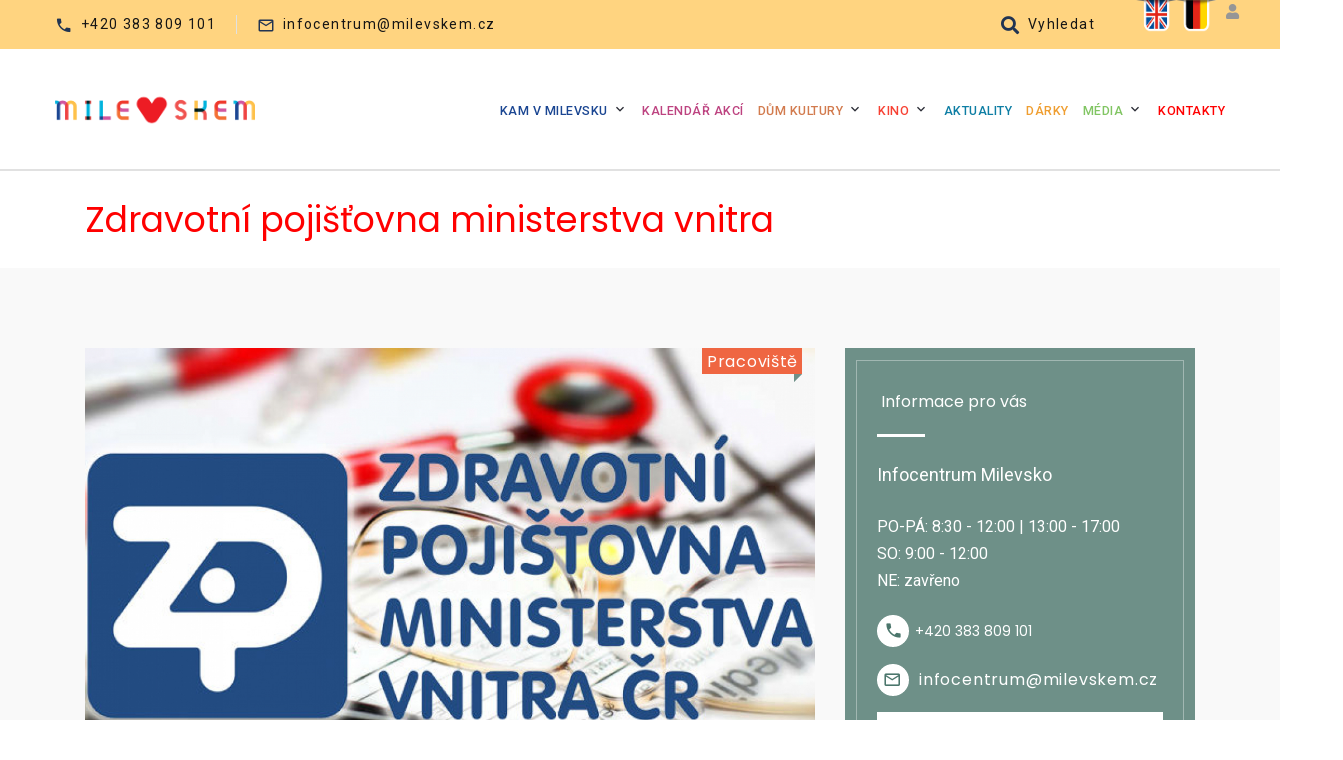

--- FILE ---
content_type: text/html; charset=UTF-8
request_url: https://www.milevskem.cz/kalendar-akci/7_zdravotni-pojistovna-ministerstva-vnitra
body_size: 6657
content:
<!doctype html><html class="wide wow-animation" lang="cs" prefix="og: http://ogp.me/ns#">
  <head><meta charset="utf-8"/> <meta name='description' content='Mobilní pracoviště zdravotní pojišťovny – každé druhé úterý v měsíci.
Učebna 2, 1. patro DK Milevsko....'/> <meta name='keywords' content='Milevsko, kultura, sportovní zařízení, akce, turistika, služby, restaurace'/> <meta name='author' content='Copyright (c) ij-t Písek, 2020'/> <meta name='author' content='ij-t s.r.o. [www.digitalizujemevas.cz]; e-mail: ivo.jary@ij-t.cz'/> <meta name='author' content='Design: ij-t s.r.o. [www.digitalizujemevas.cz]; e-mail: ivo.jary@ij-t.cz'/> <meta name='author' content='Code: ij-t s.r.o. [www.digitalizujemevas.cz]; e-mail: ivo.jary@ij-t.cz'/> <meta name='robots' content='index, follow'/> <meta http-equiv="X-UA-Compatible" content="IE=edge"/> <meta name="theme-color" content="#0642a3"/> <meta name="viewport" content="width=device-width, height=device-height, initial-scale=1.0"/><title>Zdravotní pojišťovna ministerstva vnitra Mobilní pracoviště zdravotní pojišťovny – každé druhé úterý v měsíci.
Učebna 2, 1. patro DK Milevsko....</title><meta property = "og:image" content = "http://www.milevskem.cz/images/original/milevskem_fb.jpg"/><meta property="og:image:width" content="640"/><meta property = "og: title" content = "Zdravotní pojišťovna ministerstva vnitra"/><meta property="og:type" content="website" /><meta property="og: description" content="Mobilní pracoviště zdravotní pojišťovny – každé druhé úterý v měsíci.
Učebna 2, 1. patro DK Milevsko...."/> <meta property="og:url" content="http://www.milevskem.cz/kalendar-akci/7_zdravotni-pojistovna-ministerstva-vnitra"/><link rel="shortcut icon" href="/favicon.ico" type="image/x-icon"/> <link rel="apple-touch-icon" href="/apple-touch-icon.png"/> <link rel="apple-touch-icon" sizes="57x57" href="/apple-touch-icon-57x57.png"/> <link rel="apple-touch-icon" sizes="72x72" href="/apple-touch-icon-72x72.png"/> <link rel="apple-touch-icon" sizes="76x76" href="/apple-touch-icon-76x76.png"/> <link rel="apple-touch-icon" sizes="114x114" href="/apple-touch-icon-114x114.png"/> <link rel="apple-touch-icon" sizes="120x120" href="/apple-touch-icon-120x120.png"/> <link rel="apple-touch-icon" sizes="144x144" href="/apple-touch-icon-144x144.png"/> <link rel="apple-touch-icon" sizes="152x152" href="/apple-touch-icon-152x152.png"/> <link rel="apple-touch-icon" sizes="180x180" href="/apple-touch-icon-180x180.png"/><link rel="stylesheet" href="/css/banner_system.css" media="screen"/>
  <link rel="stylesheet" href="/css/fonts_awesome_5_min.css"/>
  <link rel="stylesheet" type="text/css" href="//fonts.googleapis.com/css?family=Poppins:300,400,500,600,700,800,900%7CRoboto:300,400,500,700,900"/> <link rel="stylesheet" href="https://stackpath.bootstrapcdn.com/bootstrap/4.3.1/css/bootstrap.min.css" integrity="sha384-ggOyR0iXCbMQv3Xipma34MD+dH/1fQ784/j6cY/iJTQUOhcWr7x9JvoRxT2MZw1T" crossorigin="anonymous"> <link rel="stylesheet" href="/css/style.css"/> <link rel="stylesheet" href="/css/navbar.css"/> <link rel="stylesheet" href="/css/style_9_footers.css"/> <link rel="stylesheet" href="/css/style_8_panels.css"/> <link rel="stylesheet" href="/css/style_7_navbar2020.css"/> <link rel="stylesheet" href="/css/style_6.css"/> <link rel="stylesheet" href="/css/fonts.css"/> <link rel="stylesheet" href="/css/custom_20220803.css"/><link rel="stylesheet" href="/css/print_trasa.css" media="print"/><link rel="stylesheet" href="/css/google_map.css" media="screen"/><link rel="canonical" href="http://www.milevskem.cz/kalendar-akci/7_zdravotni-pojistovna-ministerstva-vnitra" /><script src="https://code.jquery.com/jquery-2.2.1.min.js"></script><script type="text/javascript" src="/js/jquery.font-accessibility.min.js"></script><meta name="google-site-verification" content="lwlVRuiAyMS3CrWZBDgQNDL7ZF4yFzPkr9l0VY8Hcmg" />
<script async src="https://www.googletagmanager.com/gtag/js?id=UA-180796950-1"></script>
<script>
(function(i,s,o,g,r,a,m){i['GoogleAnalyticsObject']=r;i[r]=i[r]||function(){
  (i[r].q=i[r].q||[]).push(arguments)},i[r].l=1*new Date();a=s.createElement(o),
  m=s.getElementsByTagName(o)[0];a.async=1;a.src=g;m.parentNode.insertBefore(a,m)
  })(window,document,'script','//www.google-analytics.com/analytics.js','ga');
 
  ga('create', 'UA-108193646-1', 'auto');
  ga('send', 'pageview');
</script>
    <link rel="stylesheet" href="/admin/system/js/datetimepicker/css/bootstrap-datetimepicker.min.css"/><link rel="stylesheet" media="screen" href="/css/globals.css"/></head>  <body id="buttons">
  <h1>Milevsko pro život i pro dovolenou</h1><div class="page">
<header class="section page-header bg-gray-12 no-print"><div class="rd-navbar-wrap"><nav class="rd-navbar rd-navbar-classic" data-layout="rd-navbar-fixed" data-sm-layout="rd-navbar-fixed" data-md-layout="rd-navbar-fixed" data-md-device-layout="rd-navbar-fixed" data-lg-layout="rd-navbar-static" data-lg-device-layout="rd-navbar-fixed" data-xl-layout="rd-navbar-static" data-xl-device-layout="rd-navbar-static" data-lg-stick-up-offset="46px" data-xl-stick-up-offset="46px" data-xxl-stick-up-offset="46px" data-lg-stick-up="true" data-xl-stick-up="true" data-xxl-stick-up="true"><div id="langSelect"><a href="/english"><img src="/css/eng.png" alt="Flag icon English" title="English information" /></a><a href="/deutsche"><img src="/css/deu.png" alt="Flaggensymbol Deutsche" title="Deutsche Informationen"/></a>
<a href="#admin-login" target="_blank" class="social_icons btnsearch icon fas fa-user c_gray ml-10"><em class="hide">Přihlášení do administrace</em></a></div><div class="rd-navbar-aside-outer"><div class="rd-navbar-aside"><div class="rd-navbar-collapse-toggle rd-navbar-fixed-element-1" data-rd-navbar-toggle=".rd-navbar-collapse"><span></span></div><ul class="rd-navbar-aside-list rd-navbar-collapse"><li><div class="block-inline unit unit-spacing-xs align-items-center"><div class="unit-left"><span class="icon text-middle mdi mdi-phone"></span></div><div class="unit-body"><a href="tel:+420 383 809 101">+420 383 809 101</a></div></div></li><li><div class="block-inline unit unit-spacing-xs align-items-center"><div class="unit-left"><span class="icon text-middle mdi mdi-email-outline"></span></div><div class="unit-body"><a href="mailto:infocentrum@milevskem.cz">infocentrum@milevskem.cz</a></div></div></li></ul><div class="rd-navbar-aside-item"><div class="block-inline">
<!--
<div class="btn-group accessibility" id="font-setting-buttons"><button type="button" class="btn btn-font decrease-me font-20">Aa</button><button type="button" class="btn btn-font reset-me font-20">A</button><button type="button" class="btn btn-font increase-me font-20">aA</button></div>
-->
<button class="unit unit-spacing-xs align-items-center toggle-original active" data-rd-navbar-toggle="#navbar-login-register"><span class="unit-left"><span class="icon text-middle fa fa-search"></span></span><span class="unit-body"><span>Vyhledat</span></span></button>
</div>
<div class="rd-navbar-popup bg-gray-12 toggle-original-elements" id="navbar-login-register"><div class="tabs-custom tabs-horizontal tabs-line"><div class="tab-content"><div class="tab-pane fade show active"><form class="rd-form form-1" action="/vyhledavani" method="POST"><div class="form-wrap"><input class="form-input" id="navbar-search" type="text" name="vyhledat_slovo"/><span class="form-validation"></span><label class="form-label rd-input-label" for="navbar-search">Vyhledávaný výraz</label></div><div class="form-wrap"><button class="button button-sm button-secondary button-block" type="submit">Vyhledat na webu</button></div></form></div></div></div></div></div></div>

</div><div class="rd-navbar-main-outer"><div class="rd-navbar-main"><div class="rd-navbar-panel"><button class="rd-navbar-toggle" data-rd-navbar-toggle=".rd-navbar-nav-wrap"><span></span></button><div class="rd-navbar-brand"><a class="brand" href="http://www.milevskem.cz"><img class="brand-logo-dark" src="/css/logo-milevskem.png" alt="Kulturní akce a tipy na strávení volného času v Milevsku, tipy na dovolenou" srcset="/css/logo-milevskem.png 2x"/><img class="brand-logo-light" src="/css/logo-milevskem.png" alt="Kulturní akce a tipy na strávení volného času v Milevsku, tipy na dovolenou" srcset="/css/logo-milevskem.png 2x"/></a></div></div><div class="rd-navbar-nav-wrap"><ul class="rd-navbar-nav"><li class="rd-nav-item rd-navbar--has-dropdown rd-navbar-submenu"><a class="rd-nav-link bold_500 c_blue" href="/kam-v-milevsku">Kam v Milevsku</a><ul class="rd-menu rd-navbar-dropdown"><li class="rd-dropdown-item"><a class="rd-dropdown-link bodka_kam-v-milevsku" href="/kam-v-milevsku/turistika">Turistika</a></li><li class="rd-dropdown-item"><a class="rd-dropdown-link bodka_kam-v-milevsku" href="/kam-v-milevsku/sport">Sport</a></li><li class="rd-dropdown-item"><a class="rd-dropdown-link bodka_kam-v-milevsku" href="/kam-v-milevsku/kultura">Kultura</a></li><li class="rd-dropdown-item"><a class="rd-dropdown-link bodka_kam-v-milevsku" href="/kam-v-milevsku/sluzby">Ubytování a stravování</a></li><li class="rd-dropdown-item"><a class="rd-dropdown-link bodka_kam-v-milevsku" href="/kam-v-milevsku/vylety">Školní a skupinové výlety</a></li><li class="rd-dropdown-item"><a class="rd-dropdown-link bodka_kam-v-milevsku" href="/kam-v-milevsku/balicky">Turistické balíčky</a></li></ul></li><li class="rd-nav-item"><a class="rd-nav-link active bold_500 c_violet" href="/kalendar-akci">Kalendář akcí</a></li><li class="rd-nav-item rd-navbar--has-dropdown rd-navbar-submenu"><a class="rd-nav-link bold_500 c_orangered" href="/dk-milevsko">Dům kultury</a><ul class="rd-menu rd-navbar-dropdown"><li class="rd-dropdown-item"><a class="rd-dropdown-link bodka_dk-milevsko" href="/dk-milevsko/o-nas">O nás</a></li><li class="rd-dropdown-item"><a class="rd-dropdown-link bodka_dk-milevsko" href="/dk-milevsko/kalendar-akci">Program a vstupenky</a></li><li class="rd-dropdown-item"><a class="rd-dropdown-link bodka_dk-milevsko" href="/dk-milevsko/milevskem-ticket">Milevskem Ticket</a></li><li class="rd-dropdown-item"><a class="rd-dropdown-link bodka_dk-milevsko" href="/dk-milevsko/kurzy-dk">Kurzy</a></li><li class="rd-dropdown-item"><a class="rd-dropdown-link bodka_dk-milevsko" href="/dk-milevsko/vylepova-sluzba">Výlepová služba</a></li><li class="rd-dropdown-item"><a class="rd-dropdown-link bodka_dk-milevsko" href="/dk-milevsko/pronajem-sluzby">Pronájmy</a></li><li class="rd-dropdown-item"><a class="rd-dropdown-link bodka_dk-milevsko" href="/dk-milevsko/projekty">Projekty</a></li></ul></li><li class="rd-nav-item rd-navbar--has-dropdown rd-navbar-submenu"><a class="rd-nav-link bold_500 c_kino" href="/milevske-kino">Kino</a><ul class="rd-menu rd-navbar-dropdown"><li class="rd-dropdown-item"><a class="rd-dropdown-link bodka_milevske-kino" href="/milevske-kino/mesicni-program-kino">Měsíční program kina</a></li><li class="rd-dropdown-item"><a class="rd-dropdown-link bodka_milevske-kino" href="/milevske-kino/mesicni-program-kina">Měsíční program v PDF</a></li><li class="rd-dropdown-item"><a class="rd-dropdown-link bodka_milevske-kino" href="/milevske-kino/o-kine">O kině</a></li></ul></li><li class="rd-nav-item"><a class="rd-nav-link bold_500 c_lightblue" href="/aktuality">Aktuality</a></li><li class="rd-nav-item"><a class="rd-nav-link bold_500 c_yellow" href="/darky">Dárky</a></li><li class="rd-nav-item rd-navbar--has-dropdown rd-navbar-submenu"><a class="rd-nav-link bold_500 c_light_green" href="/media">Média</a><ul class="rd-menu rd-navbar-dropdown"><li class="rd-dropdown-item"><a class="rd-dropdown-link bodka_media" href="/media/tv-milevskem">TV Milevskem</a></li><li class="rd-dropdown-item"><a class="rd-dropdown-link bodka_media" href="/media/zpravodaj">Milevský zpravodaj</a></li></ul></li><li class="rd-nav-item"><a class="rd-nav-link bold_500 c_red" href="/kontakty">Kontakty</a></li></ul></div></div></div></nav></div></header><div id="admin-login"><div class="searcharea"><form method="post" action="/"><input class='area' type='text' name='uziv_jmeno' onclick="this.value='';" onfocus="this.select()" onblur="this.value=!this.value?'Uživatelské jméno':this.value;" value='Uživatelské jméno'/><input class='area' type='password' name='heslo' onclick="this.value='';" onfocus="this.select()" onblur="this.value=!this.value?'':this.value;" value=''/><input class="btn" type="submit" name="odeslat" value="Vstoupit"/></form></div></div><div class="divider-section"></div>
<section class="section-xs bg-white">
  <div class="container">
    <h3 class="c_red f35">Zdravotní pojišťovna ministerstva vnitra</h3>
  </div>
</section>
<section class="section section-md bg-gray-12">
  <div class="container">
    <div class="row row-50">
      <div class="col-lg-7 col-xl-8">      
        <div class="slick-slider-3">
          <div class="slick-slider-price b_dk">Pracoviště</div>
          <div class="slick-slider carousel-parent" id="parent-carousel" data-arrows="true" data-loop="true" data-dots="false" data-swipe="true" data-fade="true" data-items="1">
                    <div class="item"><img src="/images/original/1600362678_zpmv.jpg" alt="Foto Zdravotní pojišťovna ministerstva vnitra" width="763" height="443"/></div>
                    </div>
        </div>
                <div class="features-block b_dk"><div class="features-block-inner"><div class="features-block-item"><ul class="features-block-list c_white"><li><span class="fa fa-flag f18 mr-10 c_gray_light"></span><span>Dům kultury Milevsko</span></li></ul></div></div></div>
<p class="bold mt-30"><p>Mobilní pracoviště zdravotní pojišťovny – každé druhé úterý v měsíci.</p>
<p>Učebna 2, 1. patro DK Milevsko.</p></p> 
        <div class="card-group-custom card-group-corporate" id="accordion1" role="tablist" aria-multiselectable="false"><article class="card card-custom card-corporate"><div class="card-header" id="accordion1-heading-1" role="tab"><div class="card-title"><a class="card-link" role="button" data-toggle="collapse" href="#accordion1-collapse-1" aria-controls="accordion1-collapse-1" aria-expanded="true"><span>Termín</span><div class="card-arrow"></div></a></div>
</div><div class="collapse show" id="accordion1-collapse-1" role="tabpanel" aria-labelledby="accordion1-heading-1" data-parent="#accordion1">  
     <div class="features-block mb-30">
    <div class="features-block-inner">
      <div class="features-block-item">
        <ul class="features-block-list">
                <li><span class="fa fa-calendar bold f18 mr-10 c_gray"></span>
          <span>
            14. 09. 2021 v 13:00 hod.                      </span>
        </li>
                  <li><span class="fa fa-info-circle bold f18 mr-10 c_gray"></span><span>Tato událost je bez vstupních poplatků</span></li>
                
        </ul>
      </div>
      <div class="features-block-item">
                    <span class="b_white c_red pb-10 pt-10 pl-30 pr-30 bold">Tato událost je bez vstupních poplatků</span>
              
      </div>
    </div>
  </div>
    </div></article></div>
                      </div>
    <div class="col-lg-5 col-xl-4">
      <div class="row row-50">
        <div class="col-md-6 col-lg-12">
  <article class="block-callboard b_green">
    <div class="block-callboard-body">
      <h4 class="block-callboard-title"><em class="fa fa-ticket f35 c_white"></em> Informace pro vás</h4>
      <div class="block-callboard-divider"></div>
            <!--<p class="f18">DK Milevsko</p>
      <ul class="block-callboard-list">
        <li> 
          <div class="block-callboard-place f16 kd">Kancelář v přízemí DK<br />ÚTERÝ – ČTVRTEK<br />08:00 - 11:00 a 12:00 - 15:30</div>
        </li>
        <li> 
          <div class="block-callboard-tell kd"><a href="tel:+420 383 809 200">+420 383 809 200</a></div>
        </li>
        <li>
          <div class="block-callboard-mail kd"><a href="mailto:info@milevskem.cz">info@milevskem.cz</a></div>
        </li>
      </ul>-->
      <p class="f18">Infocentrum Milevsko</p>
      <ul class="block-callboard-list"> 
        <li> 
                                <div class="block-callboard-place fa-clock-o f16 kd">PO-PÁ: 8:30 - 12:00 | 13:00 - 17:00</div>
            <div class="block-callboard-place fa-clock-o f16 kd">SO: 9:00 - 12:00</div>
            <div class="block-callboard-place fa-clock-o f16 kd">NE: zavřeno</div>
                   </li>
        <li> 
          <div class="block-callboard-tell kd"><a href="tel:+420 383 809 101">+420 383 809 101</a></div>
        </li>
        <li>
          <div class="block-callboard-mail kd"><a href="mailto:infocentrum@milevskem.cz">infocentrum@milevskem.cz</a></div>
        </li>
      </ul> 
      <a class="button button-sm button-danger mt-20 button-ticket-logo" href="/dk-milevsko/milevskem-ticket"></a>   
    </div>
  </article>
</div>                <div class="col-md-6 col-lg-12">
  <article class="block-callboard b_gray_light">
    <a class="block-agent" target="_blank" href="http://www.milevskeslavnosti.cz/"><img src="/images/posviceni_banner_1.jpg" alt="Milevské slavnosti, Bartolomějské posvícení" width="540" height="460"/></a>
  </article>
</div>      </div>
    </div>
    <div class="col-lg-12 center mt-60">
      <a class="button button-default b_violet" href="/kalendar-akci">Zpět na kalendář akcí</a>
    </div>  
  </div>
</section>    <section class="section section-lg bg-default"><div class="container"><div class="owl-carousel owl-carousel-stretch" data-items="1" data-sm-items="2" data-md-items="4" data-dots="true" data-nav="false" data-stage-padding="1" data-loop="false" data-margin="30" data-autoplay="true" data-autoplay-speed="3000" data-mouse-drag="true"><a target="_blank" rel="noreferrer" class="link-corporate" href="http://www.milevsko-mesto.cz"><img src="/images/partneri/milevsko_mesto.jpg" alt="Milevsko město"/></a><a target="_blank" rel="noreferrer" class="link-corporate" href="http://www.muzeummilevskychmaskar.cz"><img src="/images/partneri/mmm.jpg" alt="Muzeum Milevských maškar"/></a><a target="_blank" rel="noreferrer" class="link-corporate" href="http://www.galeriem.cz/"><img src="/images/partneri/galerie_m.jpg" alt="Galerie M"/></a><a target="_blank" rel="noreferrer" class="link-corporate" href="http://www.milevskeslavnosti.cz"><img src="/images/partneri/slavnosti.jpg" alt="Bartolomějské posvícení"/></a><a target="_blank" rel="noreferrer" class="link-corporate" href="http://www.milevskemaskary.cz/"><img src="/images/partneri/milevsko_maskary.jpg" alt="Milevské maškary"/></a><a target="_blank" rel="noreferrer" class="link-corporate" href="http://www.muzeumvmilevsku.cz/"><img src="/images/partneri/milevsko_muzeum.jpg" alt="Milevské muzeum"/></a><a target="_blank" rel="noreferrer" class="link-corporate" href="http://www.klastermilevsko.cz/"><img src="/images/partneri/milevsko_klaster.png" alt="Milevský klášter"/></a><a target="_blank" rel="noreferrer" class="link-corporate" href="http://www.knihmil.cz/"><img src="/images/partneri/milevsko_knih.jpg" alt="Milevská knihovna"/></a><a target="_blank" rel="noreferrer" class="link-corporate" href="http://www.kraj-jihocesky.cz/"><img src="/images/partneri/jck.jpg" alt="Jihočeský kraj"/></a><a target="_blank" rel="noreferrer" class="link-corporate" href="http://www.kctmilevsko.cz"><img src="/images/partneri/kct.jpg" alt="Klub českých turistů"/></a><a target="_blank" rel="noreferrer" class="link-corporate" href="http://www.toulava.cz"><img src="/images/partneri/toulava.jpg" alt="Turistická oblast Toulava"/></a><a target="_blank" rel="noreferrer" class="link-corporate" href="http://www.centrummilisek.cz"><img src="/images/partneri/milisek.jpg" alt="Centrum mladé rodiny Milísek"/></a><a target="_blank" rel="noreferrer" class="link-corporate" href="http://www.ddmmilevsko.cz"><img src="/images/partneri/ddm.jpg" alt="Dům dětí a mládeže Milevsko"/></a></div></div></section><section class="section pt-50 b_light_footer context-dark">
    <div class="container">
        <div class="row row-40 justify-content-lg-between">
            <div class="col-md-6 col-lg-3 col-xl-3">
                <h2 class="heading-square font-weight-sbold f20" data-item=".heading-square-item"><span class="heading-square-item"></span> Milevskem.cz</h2>
                <ul class="footer-widget__links-list list-unstyled mt-15">
                  <li><a href="/prohlaseni-o-pristupnosti">Prohlášení o přístupnosti</a></li>
                  <li><a href="/mapa-webu">Mapa webu</a></li>
                  <li><a href="https://www.milevskem.cz/kontakty">Kontakty</a></li>
                  <!--<li><a href="/cenik-sluzeb-ic">Ceník Informačního centra Milevsko</a></li>-->
                  <li><a href="/vylepova-sluzba">Výlepová služba</a></li>
                  <li><a href="/rss/rss.php">RSS kanál</a></li>
                  <!--<li><a href="/rozmisteni-vylepovych-ploch">Výlepové plochy v Milevsku</a></li>-->                
                </ul>

            </div>
            <div class="col-md-6 col-lg-3 col-xl-3">
              <h2 class="heading-square font-weight-sbold f20" data-item=".heading-square-item"><span class="heading-square-item"></span> Užitečné odkazy</h2>
              <ul class="footer-widget__links-list list-unstyled mt-15">
                <li><a href="http://www.galeriem.cz" target="_blank">www.galeriem.cz</a></li>
                <li><a href="http://www.milevsko-mesto.cz" target="_blank">www.milevsko-mesto.cz</a></li>
                <li><a href="http://www.milevskemaskary.cz/" target="_blank">www.milevskemaskary.cz</a></li>
                <li><a href="http://www.muzeummaskar.cz" target="_blank">www.muzeummaskar.cz</a></li>
                <li><a href="http://www.milevskeslavnosti.cz" target="_blank">www.milevskeslavnosti.cz</a></li>
              </ul>
            </div> 
            <div class="col-md-6 col-lg-3 col-xl-3">
                <h2 class="heading-square font-weight-sbold f20" data-item=".heading-square-item"><span class="heading-square-item"></span>Zůstaňte v kontaktu</h2>
                <ul class="list-inline-1">
                    <li><a class="icon fab fa-facebook f35" rel="noreferrer" target="_blank" href="https://cs-cz.facebook.com/dkmilevsko" aria-label="Facebook Milevskem.cz"><em class="hide">Facebook Milevskem.cz</em></a></li>
                    <li><a class="icon fab fa-instagram f35" rel="noreferrer" target="_blank" href="https://instagram.com/dkmilevsko?igshid=xp9pb2dav7s5" aria-label="Instagram Milevskem.cz"><em class="hide">Instagram Milevskem.cz</em></a></li>
                    <li><a class="icon fab fa-youtube f35" rel="noreferrer" target="_blank" href="https://www.youtube.com/@dkmilevsko9432" aria-label="Youtube Milevskem.cz"><em class="hide">Youtube Milevskem.cz</em></a></li>
                </ul>
            </div>
            <div class="col-lg-3">
                <h2 class="heading-square font-weight-sbold f20" data-item=".heading-square-item"><span class="heading-square-item"></span>Podpora projektu</h2>
                <p>Finanční podporu poskytl Jihočeský kraj v rámci Dotačního programu Podpora cestovního ruchu v roce 2020.</p> <img src="/images/logo_jc_kraj_new.png" alt="Logo Jihočeský kraj" />
            </div>
        </div>
    </div>
</section>
<section class="section pt-100 pb-50 context-dark">
    <div class="container">
        <div class="row row-40 justify-content-lg-between">
            <div class="col-md-12 col-lg-12 col-xl-12">
              <h2 class="heading-square font-weight-sbold f20" data-item=".heading-square-item"><span class="heading-square-item" style="top: 14px;"></span>Chcete vědět co se děje?</h3>
              <p class="rd-mailform-label">Pošlete nám svůj e-mail a získejte informace o aktuálních akcích v Milevsku.</p>
              <div id="alert-msg-news" class="c_red mt-30"></div>
              <div class="rd-form rd-mailform rd-form-inline-1">
                <div class="form-wrap"><input class="form-input" id="news_email" placeholder="Napište Váš e-mail" type="email" name="news_email" /></div>
                <div class="form-button"><button class="button button-warning button-square" type="submit" onclick="javascript:prihlasit_zpravodaj();"><em class="fa fab fa-envelope-o"></em> &nbsp;&nbsp;Odebírat newsletter</button></div>
              </div>
            </div>
        </div>
    </div>
</section>
<footer class="section footer-classic context-dark b_tic">
    <div class="container">
        <div class="row row-10 justify-content-sm-between">
            <div class="col-sm-12">
                <p class="rights c_black"><span>Kulturní akce a tipy na strávení volného času v Milevsku, tipy na dovolenou</span> <span>&copy;&nbsp;</span> 2020 - <span class="copyright-year"></span>
                    <!--<a href="#admin-login" target="_blank" class="social_icons btnsearch icon fas fa-user"><em class="hide">Přihlášení do administrace</em></a>--> <a class="social_icons" target="_blank" href="http://milevskem.cz">milevskem.cz</a>
                </p>
            </div>
        </div>
    </div>
</footer></div>
<script src="https://ajax.googleapis.com/ajax/libs/jquery/3.5.1/jquery.min.js"></script>
<script src="/js/core.min.js"></script><script src="/js/script.js"></script><script src="/system/js/funkce.js"></script><script src="/admin/system/js/moment/min/moment-with-langs.js"></script><script src="/admin/system/js/datetimepicker/js/bootstrap-datetimepicker.min.js"></script><script src="/system/js/datetimepicker.js"></script><!--<script type='text/javascript' src='https://platform-api.sharethis.com/js/sharethis.js#property=602a4bb5f71937001207d487&product=sop' async='async'></script>-->  </body>
</html>


--- FILE ---
content_type: text/plain
request_url: https://www.google-analytics.com/j/collect?v=1&_v=j102&a=211553800&t=pageview&_s=1&dl=https%3A%2F%2Fwww.milevskem.cz%2Fkalendar-akci%2F7_zdravotni-pojistovna-ministerstva-vnitra&ul=en-us%40posix&dt=Zdravotn%C3%AD%20poji%C5%A1%C5%A5ovna%20ministerstva%20vnitra%20Mobiln%C3%AD%20pracovi%C5%A1t%C4%9B%20zdravotn%C3%AD%20poji%C5%A1%C5%A5ovny%20%E2%80%93%20ka%C5%BEd%C3%A9%20druh%C3%A9%20%C3%BAter%C3%BD%20v%20m%C4%9Bs%C3%ADci.%20U%C4%8Debna%202%2C%201.%20patro%20DK%20Milevsko....&sr=1280x720&vp=1280x720&_u=IEBAAEABAAAAACAAI~&jid=1300636037&gjid=429117361&cid=194264714.1769012936&tid=UA-108193646-1&_gid=52491098.1769012936&_r=1&_slc=1&z=1433890307
body_size: -450
content:
2,cG-E0LG4Y4E59

--- FILE ---
content_type: application/javascript
request_url: https://www.milevskem.cz/admin/system/js/datetimepicker/js/bootstrap-datetimepicker.min.js
body_size: 9964
content:
/*
//! version : 3.1.3
=========================================================
bootstrap-datetimepicker.js
https://github.com/Eonasdan/bootstrap-datetimepicker
=========================================================
The MIT License (MIT)
Copyright (c) 2014 Jonathan Peterson
Permission is hereby granted, free of charge, to any person obtaining a copy
of this software and associated documentation files (the "Software"), to deal
in the Software without restriction, including without limitation the rights
to use, copy, modify, merge, publish, distribute, sublicense, and/or sell
copies of the Software, and to permit persons to whom the Software is
furnished to do so, subject to the following conditions:
The above copyright notice and this permission notice shall be included in
all copies or substantial portions of the Software.
THE SOFTWARE IS PROVIDED "AS IS", WITHOUT WARRANTY OF ANY KIND, EXPRESS OR
IMPLIED, INCLUDING BUT NOT LIMITED TO THE WARRANTIES OF MERCHANTABILITY,
FITNESS FOR A PARTICULAR PURPOSE AND NONINFRINGEMENT. IN NO EVENT SHALL THE
AUTHORS OR COPYRIGHT HOLDERS BE LIABLE FOR ANY CLAIM, DAMAGES OR OTHER
LIABILITY, WHETHER IN AN ACTION OF CONTRACT, TORT OR OTHERWISE, ARISING FROM,
OUT OF OR IN CONNECTION WITH THE SOFTWARE OR THE USE OR OTHER DEALINGS IN
THE SOFTWARE.
*/
;(function (root, factory) {
    'use strict';
    if (typeof define === 'function' && define.amd) {
        // AMD is used - Register as an anonymous module.
        define(['jquery', 'moment'], factory);
    } else if (typeof exports === 'object') {
        factory(require('jquery'), require('moment'));
    }
    else {
        // Neither AMD or CommonJS used. Use global variables.
        if (!jQuery) {
            throw new Error('bootstrap-datetimepicker requires jQuery to be loaded first');
        }
        if (!moment) {
            throw new Error('bootstrap-datetimepicker requires moment.js to be loaded first');
        }
        factory(root.jQuery, moment);
    }
}(this, function ($, moment) {
    'use strict';
    if (typeof moment === 'undefined') {
        throw new Error('momentjs is required');
    }

    var dpgId = 0,

    DateTimePicker = function (element, options) {
        var defaults = $.fn.datetimepicker.defaults,

            icons = {
                time: 'glyphicon glyphicon-time',
                date: 'glyphicon glyphicon-calendar',
                up: 'glyphicon glyphicon-chevron-up',
                down: 'glyphicon glyphicon-chevron-down'
            },

            picker = this,
            errored = false,
            dDate,

        init = function () {
            var icon = false, localeData, rInterval;
            picker.options = $.extend({}, defaults, options);
            picker.options.icons = $.extend({}, icons, picker.options.icons);

            picker.element = $(element);

            dataToOptions();

            if (!(picker.options.pickTime || picker.options.pickDate)) {
                throw new Error('Must choose at least one picker');
            }

            picker.id = dpgId++;
            moment.locale(picker.options.language);
            picker.date = moment();
            picker.unset = false;
            picker.isInput = picker.element.is('input');
            picker.component = false;

            if (picker.element.hasClass('input-group')) {
                if (picker.element.find('.datepickerbutton').size() === 0) {//in case there is more then one 'input-group-addon' Issue #48
                    picker.component = picker.element.find('[class^="input-group-"]');
                }
                else {
                    picker.component = picker.element.find('.datepickerbutton');
                }
            }
            picker.format = picker.options.format;

            localeData = moment().localeData();

            if (!picker.format) {
                picker.format = (picker.options.pickDate ? localeData.longDateFormat('L') : '');
                if (picker.options.pickDate && picker.options.pickTime) {
                    picker.format += ' ';
                }
                picker.format += (picker.options.pickTime ? localeData.longDateFormat('LT') : '');
                if (picker.options.useSeconds) {
                    if (localeData.longDateFormat('LT').indexOf(' A') !== -1) {
                        picker.format = picker.format.split(' A')[0] + ':ss A';
                    }
                    else {
                        picker.format += ':ss';
                    }
                }
            }
            picker.use24hours = (picker.format.toLowerCase().indexOf('a') < 0 && picker.format.indexOf('h') < 0);

            if (picker.component) {
                icon = picker.component.find('span');
            }

            if (picker.options.pickTime) {
                if (icon) {
                    icon.addClass(picker.options.icons.time);
                }
            }
            if (picker.options.pickDate) {
                if (icon) {
                    icon.removeClass(picker.options.icons.time);
                    icon.addClass(picker.options.icons.date);
                }
            }

            picker.options.widgetParent =
                typeof picker.options.widgetParent === 'string' && picker.options.widgetParent ||
                picker.element.parents().filter(function () {
                    return 'scroll' === $(this).css('overflow-y');
                }).get(0) ||
                'body';

            picker.widget = $(getTemplate()).appendTo(picker.options.widgetParent);

            picker.minViewMode = picker.options.minViewMode || 0;
            if (typeof picker.minViewMode === 'string') {
                switch (picker.minViewMode) {
                    case 'months':
                        picker.minViewMode = 1;
                        break;
                    case 'years':
                        picker.minViewMode = 2;
                        break;
                    default:
                        picker.minViewMode = 0;
                        break;
                }
            }
            picker.viewMode = picker.options.viewMode || 0;
            if (typeof picker.viewMode === 'string') {
                switch (picker.viewMode) {
                    case 'months':
                        picker.viewMode = 1;
                        break;
                    case 'years':
                        picker.viewMode = 2;
                        break;
                    default:
                        picker.viewMode = 0;
                        break;
                }
            }

            picker.viewMode = Math.max(picker.viewMode, picker.minViewMode);

            picker.options.disabledDates = indexGivenDates(picker.options.disabledDates);
            picker.options.enabledDates = indexGivenDates(picker.options.enabledDates);

            picker.startViewMode = picker.viewMode;
            picker.setMinDate(picker.options.minDate);
            picker.setMaxDate(picker.options.maxDate);
            fillDow();
            fillMonths();
            fillHours();
            fillMinutes();
            fillSeconds();
            update();
            showMode();
            if (!getPickerInput().prop('disabled')) {
                attachDatePickerEvents();
            }
            if (picker.options.defaultDate !== '' && getPickerInput().val() === '') {
                picker.setValue(picker.options.defaultDate);
            }
            if (picker.options.minuteStepping !== 1) {
                rInterval = picker.options.minuteStepping;
                picker.date.minutes((Math.round(picker.date.minutes() / rInterval) * rInterval) % 60).seconds(0);
            }
        },

        getPickerInput = function () {
            var input;

            if (picker.isInput) {
                return picker.element;
            }
            input = picker.element.find('.datepickerinput');
            if (input.size() === 0) {
                input = picker.element.find('input');
            }
            else if (!input.is('input')) {
                throw new Error('CSS class "datepickerinput" cannot be applied to non input element');
            }
            return input;
        },

        dataToOptions = function () {
            var eData;
            if (picker.element.is('input')) {
                eData = picker.element.data();
            }
            else {
                eData = picker.element.find('input').data();
            }
            if (eData.dateFormat !== undefined) {
                picker.options.format = eData.dateFormat;
            }
            if (eData.datePickdate !== undefined) {
                picker.options.pickDate = eData.datePickdate;
            }
            if (eData.datePicktime !== undefined) {
                picker.options.pickTime = eData.datePicktime;
            }
            if (eData.dateUseminutes !== undefined) {
                picker.options.useMinutes = eData.dateUseminutes;
            }
            if (eData.dateUseseconds !== undefined) {
                picker.options.useSeconds = eData.dateUseseconds;
            }
            if (eData.dateUsecurrent !== undefined) {
                picker.options.useCurrent = eData.dateUsecurrent;
            }
            if (eData.calendarWeeks !== undefined) {
                picker.options.calendarWeeks = eData.calendarWeeks;
            }
            if (eData.dateMinutestepping !== undefined) {
                picker.options.minuteStepping = eData.dateMinutestepping;
            }
            if (eData.dateMindate !== undefined) {
                picker.options.minDate = eData.dateMindate;
            }
            if (eData.dateMaxdate !== undefined) {
                picker.options.maxDate = eData.dateMaxdate;
            }
            if (eData.dateShowtoday !== undefined) {
                picker.options.showToday = eData.dateShowtoday;
            }
            if (eData.dateCollapse !== undefined) {
                picker.options.collapse = eData.dateCollapse;
            }
            if (eData.dateLanguage !== undefined) {
                picker.options.language = eData.dateLanguage;
            }
            if (eData.dateDefaultdate !== undefined) {
                picker.options.defaultDate = eData.dateDefaultdate;
            }
            if (eData.dateDisableddates !== undefined) {
                picker.options.disabledDates = eData.dateDisableddates;
            }
            if (eData.dateEnableddates !== undefined) {
                picker.options.enabledDates = eData.dateEnableddates;
            }
            if (eData.dateIcons !== undefined) {
                picker.options.icons = eData.dateIcons;
            }
            if (eData.dateUsestrict !== undefined) {
                picker.options.useStrict = eData.dateUsestrict;
            }
            if (eData.dateDirection !== undefined) {
                picker.options.direction = eData.dateDirection;
            }
            if (eData.dateSidebyside !== undefined) {
                picker.options.sideBySide = eData.dateSidebyside;
            }
            if (eData.dateDaysofweekdisabled !== undefined) {
                picker.options.daysOfWeekDisabled = eData.dateDaysofweekdisabled;
            }
        },

        place = function () {
            var position = 'absolute',
                offset = picker.component ? picker.component.offset() : picker.element.offset(),
                $window = $(window),
                placePosition;

            picker.width = picker.component ? picker.component.outerWidth() : picker.element.outerWidth();
            offset.top = offset.top + picker.element.outerHeight();

            if (picker.options.direction === 'up') {
                placePosition = 'top';
            } else if (picker.options.direction === 'bottom') {
                placePosition = 'bottom';
            } else if (picker.options.direction === 'auto') {
                if (offset.top + picker.widget.height() > $window.height() + $window.scrollTop() && picker.widget.height() + picker.element.outerHeight() < offset.top) {
                    placePosition = 'top';
                } else {
                    placePosition = 'bottom';
                }
            }
            if (placePosition === 'top') {
                offset.bottom = $window.height() - offset.top + picker.element.outerHeight() + 3;
                picker.widget.addClass('top').removeClass('bottom');
            } else {
                offset.top += 1;
                picker.widget.addClass('bottom').removeClass('top');
            }

            if (picker.options.width !== undefined) {
                picker.widget.width(picker.options.width);
            }

            if (picker.options.orientation === 'left') {
                picker.widget.addClass('left-oriented');
                offset.left = offset.left - picker.widget.width() + 20;
            }

            if (isInFixed()) {
                position = 'fixed';
                offset.top -= $window.scrollTop();
                offset.left -= $window.scrollLeft();
            }

            if ($window.width() < offset.left + picker.widget.outerWidth()) {
                offset.right = $window.width() - offset.left - picker.width;
                offset.left = 'auto';
                picker.widget.addClass('pull-right');
            } else {
                offset.right = 'auto';
                picker.widget.removeClass('pull-right');
            }

            if (placePosition === 'top') {
                picker.widget.css({
                    position: position,
                    bottom: offset.bottom,
                    top: 'auto',
                    left: offset.left,
                    right: offset.right
                });
            } else {
                picker.widget.css({
                    position: position,
                    top: offset.top,
                    bottom: 'auto',
                    left: offset.left,
                    right: offset.right
                });
            }
        },

        notifyChange = function (oldDate, eventType) {
            if (moment(picker.date).isSame(moment(oldDate)) && !errored) {
                return;
            }
            errored = false;
            picker.element.trigger({
                type: 'dp.change',
                date: moment(picker.date),
                oldDate: moment(oldDate)
            });

            if (eventType !== 'change') {
                picker.element.change();
            }
        },

        notifyError = function (date) {
            errored = true;
            picker.element.trigger({
                type: 'dp.error',
                date: moment(date, picker.format, picker.options.useStrict)
            });
        },

        update = function (newDate) {
            moment.locale(picker.options.language);
            var dateStr = newDate;
            if (!dateStr) {
                dateStr = getPickerInput().val();
                if (dateStr) {
                    picker.date = moment(dateStr, picker.format, picker.options.useStrict);
                }
                if (!picker.date) {
                    picker.date = moment();
                }
            }
            picker.viewDate = moment(picker.date).startOf('month');
            fillDate();
            fillTime();
        },

        fillDow = function () {
            moment.locale(picker.options.language);
            var html = $('<tr>'), weekdaysMin = moment.weekdaysMin(), i;
            if (picker.options.calendarWeeks === true) {
                html.append('<th class="cw">#</th>');
            }
            if (moment().localeData()._week.dow === 0) { // starts on Sunday
                for (i = 0; i < 7; i++) {
                    html.append('<th class="dow">' + weekdaysMin[i] + '</th>');
                }
            } else {
                for (i = 1; i < 8; i++) {
                    if (i === 7) {
                        html.append('<th class="dow">' + weekdaysMin[0] + '</th>');
                    } else {
                        html.append('<th class="dow">' + weekdaysMin[i] + '</th>');
                    }
                }
            }
            picker.widget.find('.datepicker-days thead').append(html);
        },

        fillMonths = function () {
            moment.locale(picker.options.language);
            var html = '', i, monthsShort = moment.monthsShort();
            for (i = 0; i < 12; i++) {
                html += '<span class="month">' + monthsShort[i] + '</span>';
            }
            picker.widget.find('.datepicker-months td').append(html);
        },

        fillDate = function () {
            if (!picker.options.pickDate) {
                return;
            }
            moment.locale(picker.options.language);
            var year = picker.viewDate.year(),
                month = picker.viewDate.month(),
                startYear = picker.options.minDate.year(),
                startMonth = picker.options.minDate.month(),
                endYear = picker.options.maxDate.year(),
                endMonth = picker.options.maxDate.month(),
                currentDate,
                prevMonth, nextMonth, html = [], row, clsName, i, days, yearCont, currentYear, months = moment.months();

            picker.widget.find('.datepicker-days').find('.disabled').removeClass('disabled');
            picker.widget.find('.datepicker-months').find('.disabled').removeClass('disabled');
            picker.widget.find('.datepicker-years').find('.disabled').removeClass('disabled');

            picker.widget.find('.datepicker-days th:eq(1)').text(
                months[month] + ' ' + year);

            prevMonth = moment(picker.viewDate, picker.format, picker.options.useStrict).subtract(1, 'months');
            days = prevMonth.daysInMonth();
            prevMonth.date(days).startOf('week');
            if ((year === startYear && month <= startMonth) || year < startYear) {
                picker.widget.find('.datepicker-days th:eq(0)').addClass('disabled');
            }
            if ((year === endYear && month >= endMonth) || year > endYear) {
                picker.widget.find('.datepicker-days th:eq(2)').addClass('disabled');
            }

            nextMonth = moment(prevMonth).add(42, 'd');
            while (prevMonth.isBefore(nextMonth)) {
                if (prevMonth.weekday() === moment().startOf('week').weekday()) {
                    row = $('<tr>');
                    html.push(row);
                    if (picker.options.calendarWeeks === true) {
                        row.append('<td class="cw">' + prevMonth.week() + '</td>');
                    }
                }
                clsName = '';
                if (prevMonth.year() < year || (prevMonth.year() === year && prevMonth.month() < month)) {
                    clsName += ' old';
                } else if (prevMonth.year() > year || (prevMonth.year() === year && prevMonth.month() > month)) {
                    clsName += ' new';
                }
                if (prevMonth.isSame(moment({y: picker.date.year(), M: picker.date.month(), d: picker.date.date()}))) {
                    clsName += ' active';
                }
                if (isInDisableDates(prevMonth, 'day') || !isInEnableDates(prevMonth)) {
                    clsName += ' disabled';
                }
                if (picker.options.showToday === true) {
                    if (prevMonth.isSame(moment(), 'day')) {
                        clsName += ' today';
                    }
                }
                if (picker.options.daysOfWeekDisabled) {
                    for (i = 0; i < picker.options.daysOfWeekDisabled.length; i++) {
                        if (prevMonth.day() === picker.options.daysOfWeekDisabled[i]) {
                            clsName += ' disabled';
                            break;
                        }
                    }
                }
                row.append('<td class="day' + clsName + '">' + prevMonth.date() + '</td>');

                currentDate = prevMonth.date();
                prevMonth.add(1, 'd');

                if (currentDate === prevMonth.date()) {
                    prevMonth.add(1, 'd');
                }
            }
            picker.widget.find('.datepicker-days tbody').empty().append(html);
            currentYear = picker.date.year();
            months = picker.widget.find('.datepicker-months').find('th:eq(1)').text(year).end().find('span').removeClass('active');
            if (currentYear === year) {
                months.eq(picker.date.month()).addClass('active');
            }
            if (year - 1 < startYear) {
                picker.widget.find('.datepicker-months th:eq(0)').addClass('disabled');
            }
            if (year + 1 > endYear) {
                picker.widget.find('.datepicker-months th:eq(2)').addClass('disabled');
            }
            for (i = 0; i < 12; i++) {
                if ((year === startYear && startMonth > i) || (year < startYear)) {
                    $(months[i]).addClass('disabled');
                } else if ((year === endYear && endMonth < i) || (year > endYear)) {
                    $(months[i]).addClass('disabled');
                }
            }

            html = '';
            year = parseInt(year / 10, 10) * 10;
            yearCont = picker.widget.find('.datepicker-years').find(
                'th:eq(1)').text(year + '-' + (year + 9)).parents('table').find('td');
            picker.widget.find('.datepicker-years').find('th').removeClass('disabled');
            if (startYear > year) {
                picker.widget.find('.datepicker-years').find('th:eq(0)').addClass('disabled');
            }
            if (endYear < year + 9) {
                picker.widget.find('.datepicker-years').find('th:eq(2)').addClass('disabled');
            }
            year -= 1;
            for (i = -1; i < 11; i++) {
                html += '<span class="year' + (i === -1 || i === 10 ? ' old' : '') + (currentYear === year ? ' active' : '') + ((year < startYear || year > endYear) ? ' disabled' : '') + '">' + year + '</span>';
                year += 1;
            }
            yearCont.html(html);
        },

        fillHours = function () {
            moment.locale(picker.options.language);
            var table = picker.widget.find('.timepicker .timepicker-hours table'), html = '', current, i, j;
            table.parent().hide();
            if (picker.use24hours) {
                current = 0;
                for (i = 0; i < 6; i += 1) {
                    html += '<tr>';
                    for (j = 0; j < 4; j += 1) {
                        html += '<td class="hour">' + padLeft(current.toString()) + '</td>';
                        current++;
                    }
                    html += '</tr>';
                }
            }
            else {
                current = 1;
                for (i = 0; i < 3; i += 1) {
                    html += '<tr>';
                    for (j = 0; j < 4; j += 1) {
                        html += '<td class="hour">' + padLeft(current.toString()) + '</td>';
                        current++;
                    }
                    html += '</tr>';
                }
            }
            table.html(html);
        },

        fillMinutes = function () {
            var table = picker.widget.find('.timepicker .timepicker-minutes table'), html = '', current = 0, i, j, step = picker.options.minuteStepping;
            table.parent().hide();
            if (step === 1)  {
                step = 5;
            }
            for (i = 0; i < Math.ceil(60 / step / 4) ; i++) {
                html += '<tr>';
                for (j = 0; j < 4; j += 1) {
                    if (current < 60) {
                        html += '<td class="minute">' + padLeft(current.toString()) + '</td>';
                        current += step;
                    } else {
                        html += '<td></td>';
                    }
                }
                html += '</tr>';
            }
            table.html(html);
        },

        fillSeconds = function () {
            var table = picker.widget.find('.timepicker .timepicker-seconds table'), html = '', current = 0, i, j;
            table.parent().hide();
            for (i = 0; i < 3; i++) {
                html += '<tr>';
                for (j = 0; j < 4; j += 1) {
                    html += '<td class="second">' + padLeft(current.toString()) + '</td>';
                    current += 5;
                }
                html += '</tr>';
            }
            table.html(html);
        },

        fillTime = function () {
            if (!picker.date) {
                return;
            }
            var timeComponents = picker.widget.find('.timepicker span[data-time-component]'),
                hour = picker.date.hours(),
                period = picker.date.format('A');
            if (!picker.use24hours) {
                if (hour === 0) {
                    hour = 12;
                } else if (hour !== 12) {
                    hour = hour % 12;
                }
                picker.widget.find('.timepicker [data-action=togglePeriod]').text(period);
            }
            timeComponents.filter('[data-time-component=hours]').text(padLeft(hour));
            timeComponents.filter('[data-time-component=minutes]').text(padLeft(picker.date.minutes()));
            timeComponents.filter('[data-time-component=seconds]').text(padLeft(picker.date.second()));
        },

        click = function (e) {
            e.stopPropagation();
            e.preventDefault();
            picker.unset = false;
            var target = $(e.target).closest('span, td, th'), month, year, step, day, oldDate = moment(picker.date);
            if (target.length === 1) {
                if (!target.is('.disabled')) {
                    switch (target[0].nodeName.toLowerCase()) {
                        case 'th':
                            switch (target[0].className) {
                                case 'picker-switch':
                                    showMode(1);
                                    break;
                                case 'prev':
                                case 'next':
                                    step = dpGlobal.modes[picker.viewMode].navStep;
                                    if (target[0].className === 'prev') {
                                        step = step * -1;
                                    }
                                    picker.viewDate.add(step, dpGlobal.modes[picker.viewMode].navFnc);
                                    fillDate();
                                    break;
                            }
                            break;
                        case 'span':
                            if (target.is('.month')) {
                                month = target.parent().find('span').index(target);
                                picker.viewDate.month(month);
                            } else {
                                year = parseInt(target.text(), 10) || 0;
                                picker.viewDate.year(year);
                            }
                            if (picker.viewMode === picker.minViewMode) {
                                picker.date = moment({
                                    y: picker.viewDate.year(),
                                    M: picker.viewDate.month(),
                                    d: picker.viewDate.date(),
                                    h: picker.date.hours(),
                                    m: picker.date.minutes(),
                                    s: picker.date.seconds()
                                });
                                set();
                                notifyChange(oldDate, e.type);
                            }
                            showMode(-1);
                            fillDate();
                            break;
                        case 'td':
                            if (target.is('.day')) {
                                day = parseInt(target.text(), 10) || 1;
                                month = picker.viewDate.month();
                                year = picker.viewDate.year();
                                if (target.is('.old')) {
                                    if (month === 0) {
                                        month = 11;
                                        year -= 1;
                                    } else {
                                        month -= 1;
                                    }
                                } else if (target.is('.new')) {
                                    if (month === 11) {
                                        month = 0;
                                        year += 1;
                                    } else {
                                        month += 1;
                                    }
                                }
                                picker.date = moment({
                                    y: year,
                                    M: month,
                                    d: day,
                                    h: picker.date.hours(),
                                    m: picker.date.minutes(),
                                    s: picker.date.seconds()
                                }
                                );
                                picker.viewDate = moment({
                                    y: year, M: month, d: Math.min(28, day)
                                });
                                fillDate();
                                set();
                                notifyChange(oldDate, e.type);
                            }
                            break;
                    }
                }
            }
        },

        actions = {
            incrementHours: function () {
                checkDate('add', 'hours', 1);
            },

            incrementMinutes: function () {
                checkDate('add', 'minutes', picker.options.minuteStepping);
            },

            incrementSeconds: function () {
                checkDate('add', 'seconds', 1);
            },

            decrementHours: function () {
                checkDate('subtract', 'hours', 1);
            },

            decrementMinutes: function () {
                checkDate('subtract', 'minutes', picker.options.minuteStepping);
            },

            decrementSeconds: function () {
                checkDate('subtract', 'seconds', 1);
            },

            togglePeriod: function () {
                var hour = picker.date.hours();
                if (hour >= 12) {
                    hour -= 12;
                } else {
                    hour += 12;
                }
                picker.date.hours(hour);
            },

            showPicker: function () {
                picker.widget.find('.timepicker > div:not(.timepicker-picker)').hide();
                picker.widget.find('.timepicker .timepicker-picker').show();
            },

            showHours: function () {
                picker.widget.find('.timepicker .timepicker-picker').hide();
                picker.widget.find('.timepicker .timepicker-hours').show();
            },

            showMinutes: function () {
                picker.widget.find('.timepicker .timepicker-picker').hide();
                picker.widget.find('.timepicker .timepicker-minutes').show();
            },

            showSeconds: function () {
                picker.widget.find('.timepicker .timepicker-picker').hide();
                picker.widget.find('.timepicker .timepicker-seconds').show();
            },

            selectHour: function (e) {
                var hour = parseInt($(e.target).text(), 10);
                if (!picker.use24hours) {
                    if (picker.date.hours() >= 12) {
                        if (hour !== 12) {
                            hour += 12;
                        }
                    } else {
                        if (hour === 12) {
                            hour = 0;
                        }
                    }
                }
                picker.date.hours(hour);
                actions.showPicker.call(picker);
            },

            selectMinute: function (e) {
                picker.date.minutes(parseInt($(e.target).text(), 10));
                actions.showPicker.call(picker);
            },

            selectSecond: function (e) {
                picker.date.seconds(parseInt($(e.target).text(), 10));
                actions.showPicker.call(picker);
            }
        },

        doAction = function (e) {
            var oldDate = moment(picker.date),
                action = $(e.currentTarget).data('action'),
                rv = actions[action].apply(picker, arguments);
            stopEvent(e);
            if (!picker.date) {
                picker.date = moment({y: 1970});
            }
            set();
            fillTime();
            notifyChange(oldDate, e.type);
            return rv;
        },

        stopEvent = function (e) {
            e.stopPropagation();
            e.preventDefault();
        },

        keydown = function (e) {
            if (e.keyCode === 27) { // allow escape to hide picker
                picker.hide();
            }
        },

        change = function (e) {
            moment.locale(picker.options.language);
            var input = $(e.target), oldDate = moment(picker.date), newDate = moment(input.val(), picker.format, picker.options.useStrict);
            if (newDate.isValid() && !isInDisableDates(newDate) && isInEnableDates(newDate)) {
                update();
                picker.setValue(newDate);
                notifyChange(oldDate, e.type);
                set();
            }
            else {
                picker.viewDate = oldDate;
                picker.unset = true;
                notifyChange(oldDate, e.type);
                notifyError(newDate);
            }
        },

        showMode = function (dir) {
            if (dir) {
                picker.viewMode = Math.max(picker.minViewMode, Math.min(2, picker.viewMode + dir));
            }
            picker.widget.find('.datepicker > div').hide().filter('.datepicker-' + dpGlobal.modes[picker.viewMode].clsName).show();
        },

        attachDatePickerEvents = function () {
            var $this, $parent, expanded, closed, collapseData;
            picker.widget.on('click', '.datepicker *', $.proxy(click, this)); // this handles date picker clicks
            picker.widget.on('click', '[data-action]', $.proxy(doAction, this)); // this handles time picker clicks
            picker.widget.on('mousedown', $.proxy(stopEvent, this));
            picker.element.on('keydown', $.proxy(keydown, this));
            if (picker.options.pickDate && picker.options.pickTime) {
                picker.widget.on('click.togglePicker', '.accordion-toggle', function (e) {
                    e.stopPropagation();
                    $this = $(this);
                    $parent = $this.closest('ul');
                    expanded = $parent.find('.in');
                    closed = $parent.find('.collapse:not(.in)');

                    if (expanded && expanded.length) {
                        collapseData = expanded.data('collapse');
                        if (collapseData && collapseData.transitioning) {
                            return;
                        }
                        expanded.collapse('hide');
                        closed.collapse('show');
                        $this.find('span').toggleClass(picker.options.icons.time + ' ' + picker.options.icons.date);
                        if (picker.component) {
                            picker.component.find('span').toggleClass(picker.options.icons.time + ' ' + picker.options.icons.date);
                        }
                    }
                });
            }
            if (picker.isInput) {
                picker.element.on({
                    'click': $.proxy(picker.show, this),
                    'focus': $.proxy(picker.show, this),
                    'change': $.proxy(change, this),
                    'blur': $.proxy(picker.hide, this)
                });
            } else {
                picker.element.on({
                    'change': $.proxy(change, this)
                }, 'input');
                if (picker.component) {
                    picker.component.on('click', $.proxy(picker.show, this));
                    picker.component.on('mousedown', $.proxy(stopEvent, this));
                } else {
                    picker.element.on('click', $.proxy(picker.show, this));
                }
            }
        },

        attachDatePickerGlobalEvents = function () {
            $(window).on(
                'resize.datetimepicker' + picker.id, $.proxy(place, this));
            if (!picker.isInput) {
                $(document).on(
                    'mousedown.datetimepicker' + picker.id, $.proxy(picker.hide, this));
            }
        },

        detachDatePickerEvents = function () {
            picker.widget.off('click', '.datepicker *', picker.click);
            picker.widget.off('click', '[data-action]');
            picker.widget.off('mousedown', picker.stopEvent);
            if (picker.options.pickDate && picker.options.pickTime) {
                picker.widget.off('click.togglePicker');
            }
            if (picker.isInput) {
                picker.element.off({
                    'focus': picker.show,
                    'change': change,
                    'click': picker.show,
                    'blur' : picker.hide
                });
            } else {
                picker.element.off({
                    'change': change
                }, 'input');
                if (picker.component) {
                    picker.component.off('click', picker.show);
                    picker.component.off('mousedown', picker.stopEvent);
                } else {
                    picker.element.off('click', picker.show);
                }
            }
        },

        detachDatePickerGlobalEvents = function () {
            $(window).off('resize.datetimepicker' + picker.id);
            if (!picker.isInput) {
                $(document).off('mousedown.datetimepicker' + picker.id);
            }
        },

        isInFixed = function () {
            if (picker.element) {
                var parents = picker.element.parents(), inFixed = false, i;
                for (i = 0; i < parents.length; i++) {
                    if ($(parents[i]).css('position') === 'fixed') {
                        inFixed = true;
                        break;
                    }
                }
                return inFixed;
            } else {
                return false;
            }
        },

        set = function () {
            moment.locale(picker.options.language);
            var formatted = '';
            if (!picker.unset) {
                formatted = moment(picker.date).format(picker.format);
            }
            getPickerInput().val(formatted);
            picker.element.data('date', formatted);
            if (!picker.options.pickTime) {
                picker.hide();
            }
        },

        checkDate = function (direction, unit, amount) {
            moment.locale(picker.options.language);
            var newDate;
            if (direction === 'add') {
                newDate = moment(picker.date);
                if (newDate.hours() === 23) {
                    newDate.add(amount, unit);
                }
                newDate.add(amount, unit);
            }
            else {
                newDate = moment(picker.date).subtract(amount, unit);
            }
            if (isInDisableDates(moment(newDate.subtract(amount, unit))) || isInDisableDates(newDate)) {
                notifyError(newDate.format(picker.format));
                return;
            }

            if (direction === 'add') {
                picker.date.add(amount, unit);
            }
            else {
                picker.date.subtract(amount, unit);
            }
            picker.unset = false;
        },

        isInDisableDates = function (date, timeUnit) {
            moment.locale(picker.options.language);
            var maxDate = moment(picker.options.maxDate, picker.format, picker.options.useStrict),
                minDate = moment(picker.options.minDate, picker.format, picker.options.useStrict);

            if (timeUnit) {
                maxDate = maxDate.endOf(timeUnit);
                minDate = minDate.startOf(timeUnit);
            }

            if (date.isAfter(maxDate) || date.isBefore(minDate)) {
                return true;
            }
            if (picker.options.disabledDates === false) {
                return false;
            }
            return picker.options.disabledDates[date.format('YYYY-MM-DD')] === true;
        },
        isInEnableDates = function (date) {
            moment.locale(picker.options.language);
            if (picker.options.enabledDates === false) {
                return true;
            }
            return picker.options.enabledDates[date.format('YYYY-MM-DD')] === true;
        },

        indexGivenDates = function (givenDatesArray) {
            // Store given enabledDates and disabledDates as keys.
            // This way we can check their existence in O(1) time instead of looping through whole array.
            // (for example: picker.options.enabledDates['2014-02-27'] === true)
            var givenDatesIndexed = {}, givenDatesCount = 0, i;
            for (i = 0; i < givenDatesArray.length; i++) {
                if (moment.isMoment(givenDatesArray[i]) || givenDatesArray[i] instanceof Date) {
                    dDate = moment(givenDatesArray[i]);
                } else {
                    dDate = moment(givenDatesArray[i], picker.format, picker.options.useStrict);
                }
                if (dDate.isValid()) {
                    givenDatesIndexed[dDate.format('YYYY-MM-DD')] = true;
                    givenDatesCount++;
                }
            }
            if (givenDatesCount > 0) {
                return givenDatesIndexed;
            }
            return false;
        },

        padLeft = function (string) {
            string = string.toString();
            if (string.length >= 2) {
                return string;
            }
            return '0' + string;
        },

        getTemplate = function () {
            var
                headTemplate =
                        '<thead>' +
                            '<tr>' +
                                '<th class="prev">&lsaquo;</th><th colspan="' + (picker.options.calendarWeeks ? '6' : '5') + '" class="picker-switch"></th><th class="next">&rsaquo;</th>' +
                            '</tr>' +
                        '</thead>',
                contTemplate =
                        '<tbody><tr><td colspan="' + (picker.options.calendarWeeks ? '8' : '7') + '"></td></tr></tbody>',
                template = '<div class="datepicker-days">' +
                    '<table class="table-condensed">' + headTemplate + '<tbody></tbody></table>' +
                '</div>' +
                '<div class="datepicker-months">' +
                    '<table class="table-condensed">' + headTemplate + contTemplate + '</table>' +
                '</div>' +
                '<div class="datepicker-years">' +
                    '<table class="table-condensed">' + headTemplate + contTemplate + '</table>' +
                '</div>',
                ret = '';
            if (picker.options.pickDate && picker.options.pickTime) {
                ret = '<div class="bootstrap-datetimepicker-widget' + (picker.options.sideBySide ? ' timepicker-sbs' : '') + (picker.use24hours ? ' usetwentyfour' : '') + ' dropdown-menu" style="z-index:9999 !important;">';
                if (picker.options.sideBySide) {
                    ret += '<div class="row">' +
                       '<div class="col-sm-6 datepicker">' + template + '</div>' +
                       '<div class="col-sm-6 timepicker">' + tpGlobal.getTemplate() + '</div>' +
                     '</div>';
                } else {
                    ret += '<ul class="list-unstyled">' +
                        '<li' + (picker.options.collapse ? ' class="collapse in"' : '') + '>' +
                            '<div class="datepicker">' + template + '</div>' +
                        '</li>' +
                        '<li class="picker-switch accordion-toggle"><a class="btn" style="width:100%"><span class="' + picker.options.icons.time + '"></span></a></li>' +
                        '<li' + (picker.options.collapse ? ' class="collapse"' : '') + '>' +
                            '<div class="timepicker">' + tpGlobal.getTemplate() + '</div>' +
                        '</li>' +
                   '</ul>';
                }
                ret += '</div>';
                return ret;
            }
            if (picker.options.pickTime) {
                return (
                    '<div class="bootstrap-datetimepicker-widget dropdown-menu">' +
                        '<div class="timepicker">' + tpGlobal.getTemplate() + '</div>' +
                    '</div>'
                );
            }
            return (
                '<div class="bootstrap-datetimepicker-widget dropdown-menu">' +
                    '<div class="datepicker">' + template + '</div>' +
                '</div>'
            );
        },

        dpGlobal = {
            modes: [
                {
                    clsName: 'days',
                    navFnc: 'month',
                    navStep: 1
                },
                {
                    clsName: 'months',
                    navFnc: 'year',
                    navStep: 1
                },
                {
                    clsName: 'years',
                    navFnc: 'year',
                    navStep: 10
                }
            ]
        },

        tpGlobal = {
            hourTemplate: '<span data-action="showHours"   data-time-component="hours"   class="timepicker-hour"></span>',
            minuteTemplate: '<span data-action="showMinutes" data-time-component="minutes" class="timepicker-minute"></span>',
            secondTemplate: '<span data-action="showSeconds"  data-time-component="seconds" class="timepicker-second"></span>'
        };

        tpGlobal.getTemplate = function () {
            return (
                '<div class="timepicker-picker">' +
                    '<table class="table-condensed">' +
                        '<tr>' +
                            '<td><a href="#" class="btn" data-action="incrementHours"><span class="' + picker.options.icons.up + '"></span></a></td>' +
                            '<td class="separator"></td>' +
                            '<td>' + (picker.options.useMinutes ? '<a href="#" class="btn" data-action="incrementMinutes"><span class="' + picker.options.icons.up + '"></span></a>' : '') + '</td>' +
                            (picker.options.useSeconds ?
                                '<td class="separator"></td><td><a href="#" class="btn" data-action="incrementSeconds"><span class="' + picker.options.icons.up + '"></span></a></td>' : '') +
                            (picker.use24hours ? '' : '<td class="separator"></td>') +
                        '</tr>' +
                        '<tr>' +
                            '<td>' + tpGlobal.hourTemplate + '</td> ' +
                            '<td class="separator">:</td>' +
                            '<td>' + (picker.options.useMinutes ? tpGlobal.minuteTemplate : '<span class="timepicker-minute">00</span>') + '</td> ' +
                            (picker.options.useSeconds ?
                                '<td class="separator">:</td><td>' + tpGlobal.secondTemplate + '</td>' : '') +
                            (picker.use24hours ? '' : '<td class="separator"></td>' +
                            '<td><button type="button" class="btn btn-primary" data-action="togglePeriod"></button></td>') +
                        '</tr>' +
                        '<tr>' +
                            '<td><a href="#" class="btn" data-action="decrementHours"><span class="' + picker.options.icons.down + '"></span></a></td>' +
                            '<td class="separator"></td>' +
                            '<td>' + (picker.options.useMinutes ? '<a href="#" class="btn" data-action="decrementMinutes"><span class="' + picker.options.icons.down + '"></span></a>' : '') + '</td>' +
                            (picker.options.useSeconds ?
                                '<td class="separator"></td><td><a href="#" class="btn" data-action="decrementSeconds"><span class="' + picker.options.icons.down + '"></span></a></td>' : '') +
                            (picker.use24hours ? '' : '<td class="separator"></td>') +
                        '</tr>' +
                    '</table>' +
                '</div>' +
                '<div class="timepicker-hours" data-action="selectHour">' +
                    '<table class="table-condensed"></table>' +
                '</div>' +
                '<div class="timepicker-minutes" data-action="selectMinute">' +
                    '<table class="table-condensed"></table>' +
                '</div>' +
                (picker.options.useSeconds ?
                    '<div class="timepicker-seconds" data-action="selectSecond"><table class="table-condensed"></table></div>' : '')
            );
        };

        picker.destroy = function () {
            detachDatePickerEvents();
            detachDatePickerGlobalEvents();
            picker.widget.remove();
            picker.element.removeData('DateTimePicker');
            if (picker.component) {
                picker.component.removeData('DateTimePicker');
            }
        };

        picker.show = function (e) {
            if (getPickerInput().prop('disabled')) {
                return;
            }
            if (picker.options.useCurrent) {
                if (getPickerInput().val() === '') {
                    if (picker.options.minuteStepping !== 1) {
                        var mDate = moment(),
                        rInterval = picker.options.minuteStepping;
                        mDate.minutes((Math.round(mDate.minutes() / rInterval) * rInterval) % 60).seconds(0);
                        picker.setValue(mDate.format(picker.format));
                    } else {
                        picker.setValue(moment().format(picker.format));
                    }
                    notifyChange('', e.type);
                }
            }
            // if this is a click event on the input field and picker is already open don't hide it
            if (e && e.type === 'click' && picker.isInput && picker.widget.hasClass('picker-open')) {
                return;
            }
            if (picker.widget.hasClass('picker-open')) {
                picker.widget.hide();
                picker.widget.removeClass('picker-open');
            }
            else {
                picker.widget.show();
                picker.widget.addClass('picker-open');
            }
            picker.height = picker.component ? picker.component.outerHeight() : picker.element.outerHeight();
            place();
            picker.element.trigger({
                type: 'dp.show',
                date: moment(picker.date)
            });
            attachDatePickerGlobalEvents();
            if (e) {
                stopEvent(e);
            }
        };

        picker.disable = function () {
            var input = getPickerInput();
            if (input.prop('disabled')) {
                return;
            }
            input.prop('disabled', true);
            detachDatePickerEvents();
        };

        picker.enable = function () {
            var input = getPickerInput();
            if (!input.prop('disabled')) {
                return;
            }
            input.prop('disabled', false);
            attachDatePickerEvents();
        };

        picker.hide = function () {
            // Ignore event if in the middle of a picker transition
            var collapse = picker.widget.find('.collapse'), i, collapseData;
            for (i = 0; i < collapse.length; i++) {
                collapseData = collapse.eq(i).data('collapse');
                if (collapseData && collapseData.transitioning) {
                    return;
                }
            }
            picker.widget.hide();
            picker.widget.removeClass('picker-open');
            picker.viewMode = picker.startViewMode;
            showMode();
            picker.element.trigger({
                type: 'dp.hide',
                date: moment(picker.date)
            });
            detachDatePickerGlobalEvents();
        };

        picker.setValue = function (newDate) {
            moment.locale(picker.options.language);
            if (!newDate) {
                picker.unset = true;
                set();
            } else {
                picker.unset = false;
            }
            if (!moment.isMoment(newDate)) {
                newDate = (newDate instanceof Date) ? moment(newDate) : moment(newDate, picker.format, picker.options.useStrict);
            } else {
                newDate = newDate.locale(picker.options.language);
            }
            if (newDate.isValid()) {
                picker.date = newDate;
                set();
                picker.viewDate = moment({y: picker.date.year(), M: picker.date.month()});
                fillDate();
                fillTime();
            }
            else {
                notifyError(newDate);
            }
        };

        picker.getDate = function () {
            if (picker.unset) {
                return null;
            }
            return moment(picker.date);
        };

        picker.setDate = function (date) {
            var oldDate = moment(picker.date);
            if (!date) {
                picker.setValue(null);
            } else {
                picker.setValue(date);
            }
            notifyChange(oldDate, 'function');
        };

        picker.setDisabledDates = function (dates) {
            picker.options.disabledDates = indexGivenDates(dates);
            if (picker.viewDate) {
                update();
            }
        };

        picker.setEnabledDates = function (dates) {
            picker.options.enabledDates = indexGivenDates(dates);
            if (picker.viewDate) {
                update();
            }
        };

        picker.setMaxDate = function (date) {
            if (date === undefined) {
                return;
            }
            if (moment.isMoment(date) || date instanceof Date) {
                picker.options.maxDate = moment(date);
            } else {
                picker.options.maxDate = moment(date, picker.format, picker.options.useStrict);
            }
            if (picker.viewDate) {
                update();
            }
        };

        picker.setMinDate = function (date) {
            if (date === undefined) {
                return;
            }
            if (moment.isMoment(date) || date instanceof Date) {
                picker.options.minDate = moment(date);
            } else {
                picker.options.minDate = moment(date, picker.format, picker.options.useStrict);
            }
            if (picker.viewDate) {
                update();
            }
        };

        init();
    };

    $.fn.datetimepicker = function (options) {
        return this.each(function () {
            var $this = $(this),
                data = $this.data('DateTimePicker');
            if (!data) {
                $this.data('DateTimePicker', new DateTimePicker(this, options));
            }
        });
    };

    $.fn.datetimepicker.defaults = {
        format: false,
        pickDate: true,
        pickTime: true,
        useMinutes: true,
        useSeconds: false,
        useCurrent: true,
        calendarWeeks: false,
        minuteStepping: 1,
        minDate: moment({y: 1900}),
        maxDate: moment().add(100, 'y'),
        showToday: true,
        collapse: true,
        language: moment.locale(),
        defaultDate: '',
        disabledDates: false,
        enabledDates: false,
        icons: {},
        useStrict: false,
        direction: 'auto',
        sideBySide: false,
        daysOfWeekDisabled: [],
        widgetParent: false
    };
}));